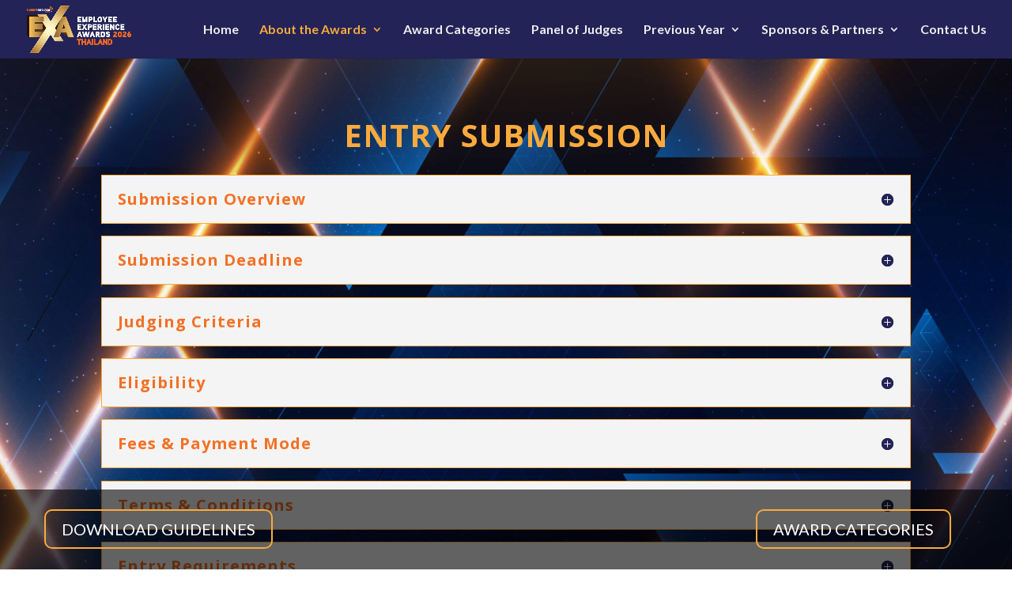

--- FILE ---
content_type: text/css
request_url: https://awards.humanresourcesonline.net/employee-experience-awards-th/wp-content/et-cache/1/34/373/et-divi-dynamic-tb-246814-373-late.css?ver=1760486657
body_size: -221
content:
@font-face{font-family:ETmodules;font-display:block;src:url(//awards.humanresourcesonline.net/employee-experience-awards-th/wp-content/themes/Divi/core/admin/fonts/modules/social/modules.eot);src:url(//awards.humanresourcesonline.net/employee-experience-awards-th/wp-content/themes/Divi/core/admin/fonts/modules/social/modules.eot?#iefix) format("embedded-opentype"),url(//awards.humanresourcesonline.net/employee-experience-awards-th/wp-content/themes/Divi/core/admin/fonts/modules/social/modules.woff) format("woff"),url(//awards.humanresourcesonline.net/employee-experience-awards-th/wp-content/themes/Divi/core/admin/fonts/modules/social/modules.ttf) format("truetype"),url(//awards.humanresourcesonline.net/employee-experience-awards-th/wp-content/themes/Divi/core/admin/fonts/modules/social/modules.svg#ETmodules) format("svg");font-weight:400;font-style:normal}

--- FILE ---
content_type: text/css
request_url: https://awards.humanresourcesonline.net/employee-experience-awards-th/wp-content/themes/Divi-Child-Exa/style.css?ver=4.27.1
body_size: -286
content:
/*
 Theme Name:  Divi Child Exa
 Theme URI:    https://divilife.com
 Description:  Child Theme for Divi
 Template:     Divi
 Version:      1.0.0
*/

--- FILE ---
content_type: text/css
request_url: https://awards.humanresourcesonline.net/employee-experience-awards-th/wp-content/themes/Divi-Child-Exa/template.min.css?ver=1757415076
body_size: 7090
content:
.overflow-hidden{overflow:hidden;display:inline-block;vertical-align:bottom}
.flex-nowrap{-ms-flex-wrap:nowrap !important;flex-wrap:nowrap !important}
:root{--color1:#f37125;--color2:#faaa3d;--color3:#f9aa3d;--color4:#232357;--color1-txt-box:white;--color2-txt-box:white;--color3-txt-box:black;--bg-color:#130d3c96;--timeline-active:#f9aa3d}
.color-white{color:#fff}
.color-yellow{color:#f9f7b4}
.color-black{color:#000}
.color-gold{color:#dbbe7a}
.color1{color:var(--color1) !important}
.color2{color:var(--color2) !important}
.color3{color:var(--color3) !important}
.color1-box,.color1-box.et_pb_section{background-color:var(--bg-color);color:var(--color1-txt-box)}
.color1-box h1,.color1-box h2,.color1-box h3,.color1-box p,.color1-box.et_pb_section h1,.color1-box.et_pb_section h2,.color1-box.et_pb_section h3,.color1-box.et_pb_section p{color:var(--color1-txt-box)}
.color1-box.first-image-divider,.color1-box.et_pb_section.first-image-divider{background:-webkit-gradient(linear,left top,left bottom,color-stop(40%,transparent),color-stop(40%,var(--bg-color))) no-repeat;background:linear-gradient(transparent 40%,var(--bg-color) 40%) no-repeat}
.color2-box,.color2-box.et_pb_section{background:var(--color2);color:var(--color2-txt-box)}
.color2-box.first-image-divider,.color2-box.et_pb_section.first-image-divider{background:-webkit-gradient(linear,left top,left bottom,color-stop(40%,transparent),color-stop(40%,var(--color2))) no-repeat;background:linear-gradient(transparent 40%,var(--color2) 40%) no-repeat}
.color3-box,.color3-box.et_pb_section{background:var(--color3);color:var(--color3-txt-box)}
.color4-box{background:var(--color4);color:var(--color1-txt-box)}
.row{-webkit-box-sizing:border-box;box-sizing:border-box;margin:0 auto;width:100%;display:-ms-flexbox;display:-webkit-box;display:flex;-webkit-box-flex:0;-ms-flex:0 1 auto;flex:0 1 auto;-webkit-box-orient:horizontal;-webkit-box-direction:normal;-ms-flex-direction:row;flex-direction:row;-ms-flex-wrap:wrap;flex-wrap:wrap}
.row.reverse{-webkit-box-orient:horizontal;-webkit-box-direction:reverse;-ms-flex-direction:row-reverse;flex-direction:row-reverse}
.row.natural-height{-webkit-box-align:start;-ms-flex-align:start;align-items:flex-start}
.row.flex-column{-webkit-box-orient:vertical;-webkit-box-direction:normal;-ms-flex-direction:column;flex-direction:column}
.col{-webkit-box-sizing:border-box;box-sizing:border-box;-webkit-box-flex:1;-ms-flex-positive:1;flex-grow:1;-ms-flex-preferred-size:0;flex-basis:0;max-width:100%;padding:14px}
.col.reverse{-webkit-box-orient:vertical;-webkit-box-direction:reverse;-ms-flex-direction:column-reverse;flex-direction:column-reverse}
.first{-webkit-box-ordinal-group:0;-ms-flex-order:-1;order:-1}
.last{-webkit-box-ordinal-group:2;-ms-flex-order:1;order:1}
.align-start{-ms-flex-item-align:start;align-self:flex-start}
.align-end{-ms-flex-item-align:end;align-self:flex-end}
.align-center{-ms-flex-item-align:center;align-self:center}
.align-baseline{-ms-flex-item-align:baseline;align-self:baseline}
.align-stretch{-ms-flex-item-align:stretch;align-self:stretch}
.justify-between{-webkit-box-pack:justify;-ms-flex-pack:justify;justify-content:space-between}
.align-items-center{-webkit-box-align:center;-ms-flex-align:center;align-items:center}
.align-content-center{-ms-flex-line-pack:center;align-content:center}
.d-flex{display:-webkit-box;display:-ms-flexbox;display:flex}
.flex-wrap{-ms-flex-wrap:wrap;flex-wrap:wrap}
.col-xs{-webkit-box-sizing:border-box;box-sizing:border-box;-webkit-box-flex:1;-ms-flex-positive:1;flex-grow:1;-ms-flex-preferred-size:0;flex-basis:0;max-width:100%;padding:14px}
.col-xs-1{-webkit-box-sizing:border-box;box-sizing:border-box;-ms-flex-preferred-size:8.3333333333%;flex-basis:8.3333333333%;max-width:8.3333333333%;padding:14px}
.col-xs-offset-1{margin-left:8.3333333333%}
.col-xs-2{-webkit-box-sizing:border-box;box-sizing:border-box;-ms-flex-preferred-size:16.6666666667%;flex-basis:16.6666666667%;max-width:16.6666666667%;padding:14px}
.col-xs-offset-2{margin-left:16.6666666667%}
.col-xs-3{-webkit-box-sizing:border-box;box-sizing:border-box;-ms-flex-preferred-size:25%;flex-basis:25%;max-width:25%;padding:14px}
.col-xs-offset-3{margin-left:25%}
.col-xs-4{-webkit-box-sizing:border-box;box-sizing:border-box;-ms-flex-preferred-size:33.3333333333%;flex-basis:33.3333333333%;max-width:33.3333333333%;padding:14px}
.col-xs-offset-4{margin-left:33.3333333333%}
.col-xs-5{-webkit-box-sizing:border-box;box-sizing:border-box;-ms-flex-preferred-size:41.6666666667%;flex-basis:41.6666666667%;max-width:41.6666666667%;padding:14px}
.col-xs-offset-5{margin-left:41.6666666667%}
.col-xs-6{-webkit-box-sizing:border-box;box-sizing:border-box;-ms-flex-preferred-size:50%;flex-basis:50%;max-width:50%;padding:14px}
.col-xs-offset-6{margin-left:50%}
.col-xs-7{-webkit-box-sizing:border-box;box-sizing:border-box;-ms-flex-preferred-size:58.3333333333%;flex-basis:58.3333333333%;max-width:58.3333333333%;padding:14px}
.col-xs-offset-7{margin-left:58.3333333333%}
.col-xs-8{-webkit-box-sizing:border-box;box-sizing:border-box;-ms-flex-preferred-size:66.6666666667%;flex-basis:66.6666666667%;max-width:66.6666666667%;padding:14px}
.col-xs-offset-8{margin-left:66.6666666667%}
.col-xs-9{-webkit-box-sizing:border-box;box-sizing:border-box;-ms-flex-preferred-size:75%;flex-basis:75%;max-width:75%;padding:14px}
.col-xs-offset-9{margin-left:75%}
.col-xs-10{-webkit-box-sizing:border-box;box-sizing:border-box;-ms-flex-preferred-size:83.3333333333%;flex-basis:83.3333333333%;max-width:83.3333333333%;padding:14px}
.col-xs-offset-10{margin-left:83.3333333333%}
.col-xs-11{-webkit-box-sizing:border-box;box-sizing:border-box;-ms-flex-preferred-size:91.6666666667%;flex-basis:91.6666666667%;max-width:91.6666666667%;padding:14px}
.col-xs-offset-11{margin-left:91.6666666667%}
.col-xs-12{-webkit-box-sizing:border-box;box-sizing:border-box;-ms-flex-preferred-size:100%;flex-basis:100%;max-width:100%;padding:14px}
.col-xs-offset-12{margin-left:100%}
.row.start-xs{-webkit-box-pack:start;-ms-flex-pack:start;justify-content:flex-start}
.row.center-xs{-webkit-box-pack:center;-ms-flex-pack:center;justify-content:center}
.row.end-xs{-webkit-box-pack:end;-ms-flex-pack:end;justify-content:flex-end}
.row.top-xs{-webkit-box-align:start;-ms-flex-align:start;align-items:flex-start}
.row.middle-xs{-webkit-box-align:center;-ms-flex-align:center;align-items:center}
.row.bottom-xs{-webkit-box-align:end;-ms-flex-align:end;align-items:flex-end}
.row.around-xs{-ms-flex-pack:distribute;justify-content:space-around}
.row.between-xs{-webkit-box-pack:justify;-ms-flex-pack:justify;justify-content:space-between}
.first-xs{-webkit-box-ordinal-group:0;-ms-flex-order:-1;order:-1}
.last-xs{-webkit-box-ordinal-group:2;-ms-flex-order:1;order:1}
.col-gutter-lr{padding:0 14px}
.col-no-gutter{padding:0}
.mt-0{margin-top:0 !important}
.mb-0{margin-bottom:0 !important}
.my-0{margin-top:0 !important;margin-bottom:0 !important}
.mx-0{margin-left:0 !important;margin-right:0 !important}
.p-0{padding:0 !important}
.pt-0{padding-top:0 !important}
.pb-0{padding-bottom:0 !important}
.py-0{padding-top:0 !important;padding-bottom:0 !important}
.px-0{padding-left:0 !important;padding-right:0 !important}
.mt-1{margin-top:.5rem !important}
.mb-1{margin-bottom:.5rem !important}
.my-1{margin-top:.5rem !important;margin-bottom:.5rem !important}
.mx-1{margin-left:.5rem !important;margin-right:.5rem !important}
.p-1{padding:.5rem !important}
.pt-1{padding-top:.5rem !important}
.pb-1{padding-bottom:.5rem !important}
.py-1{padding-top:.5rem !important;padding-bottom:.5rem !important}
.px-1{padding-left:.5rem !important;padding-right:.5rem !important}
.mt-2{margin-top:1rem !important}
.mb-2{margin-bottom:1rem !important}
.my-2{margin-top:1rem !important;margin-bottom:1rem !important}
.mx-2{margin-left:1rem !important;margin-right:1rem !important}
.p-2{padding:1rem !important}
.pt-2{padding-top:1rem !important}
.pb-2{padding-bottom:1rem !important}
.py-2{padding-top:1rem !important;padding-bottom:1rem !important}
.px-2{padding-left:1rem !important;padding-right:1rem !important}
.mt-3{margin-top:1.5rem !important}
.mb-3{margin-bottom:1.5rem !important}
.my-3{margin-top:1.5rem !important;margin-bottom:1.5rem !important}
.mx-3{margin-left:1.5rem !important;margin-right:1.5rem !important}
.p-3{padding:1.5rem !important}
.pt-3{padding-top:1.5rem !important}
.pb-3{padding-bottom:1.5rem !important}
.py-3{padding-top:1.5rem !important;padding-bottom:1.5rem !important}
.px-3{padding-left:1.5rem !important;padding-right:1.5rem !important}
.mt-4{margin-top:2rem !important}
.mb-4{margin-bottom:2rem !important}
.my-4{margin-top:2rem !important;margin-bottom:2rem !important}
.mx-4{margin-left:2rem !important;margin-right:2rem !important}
.p-4{padding:2rem !important}
.pt-4{padding-top:2rem !important}
.pb-4{padding-bottom:2rem !important}
.py-4{padding-top:2rem !important;padding-bottom:2rem !important}
.px-4{padding-left:2rem !important;padding-right:2rem !important}
.mt-5{margin-top:2.5rem !important}
.mb-5{margin-bottom:2.5rem !important}
.my-5{margin-top:2.5rem !important;margin-bottom:2.5rem !important}
.mx-5{margin-left:2.5rem !important;margin-right:2.5rem !important}
.p-5{padding:2.5rem !important}
.pt-5{padding-top:2.5rem !important}
.pb-5{padding-bottom:2.5rem !important}
.py-5{padding-top:2.5rem !important;padding-bottom:2.5rem !important}
.px-5{padding-left:2.5rem !important;padding-right:2.5rem !important}
.mt-6{margin-top:3rem !important}
.mb-6{margin-bottom:3rem !important}
.my-6{margin-top:3rem !important;margin-bottom:3rem !important}
.mx-6{margin-left:3rem !important;margin-right:3rem !important}
.p-6{padding:3rem !important}
.pt-6{padding-top:3rem !important}
.pb-6{padding-bottom:3rem !important}
.py-6{padding-top:3rem !important;padding-bottom:3rem !important}
.px-6{padding-left:3rem !important;padding-right:3rem !important}
.mt-7{margin-top:3.5rem !important}
.mb-7{margin-bottom:3.5rem !important}
.my-7{margin-top:3.5rem !important;margin-bottom:3.5rem !important}
.mx-7{margin-left:3.5rem !important;margin-right:3.5rem !important}
.p-7{padding:3.5rem !important}
.pt-7{padding-top:3.5rem !important}
.pb-7{padding-bottom:3.5rem !important}
.py-7{padding-top:3.5rem !important;padding-bottom:3.5rem !important}
.px-7{padding-left:3.5rem !important;padding-right:3.5rem !important}
.mt-8{margin-top:4rem !important}
.mb-8{margin-bottom:4rem !important}
.my-8{margin-top:4rem !important;margin-bottom:4rem !important}
.mx-8{margin-left:4rem !important;margin-right:4rem !important}
.p-8{padding:4rem !important}
.pt-8{padding-top:4rem !important}
.pb-8{padding-bottom:4rem !important}
.py-8{padding-top:4rem !important;padding-bottom:4rem !important}
.px-8{padding-left:4rem !important;padding-right:4rem !important}
.mt-9{margin-top:4.5rem !important}
.mb-9{margin-bottom:4.5rem !important}
.my-9{margin-top:4.5rem !important;margin-bottom:4.5rem !important}
.mx-9{margin-left:4.5rem !important;margin-right:4.5rem !important}
.p-9{padding:4.5rem !important}
.pt-9{padding-top:4.5rem !important}
.pb-9{padding-bottom:4.5rem !important}
.py-9{padding-top:4.5rem !important;padding-bottom:4.5rem !important}
.px-9{padding-left:4.5rem !important;padding-right:4.5rem !important}
.mt-10{margin-top:5rem !important}
.mb-10{margin-bottom:5rem !important}
.my-10{margin-top:5rem !important;margin-bottom:5rem !important}
.mx-10{margin-left:5rem !important;margin-right:5rem !important}
.p-10{padding:5rem !important}
.pt-10{padding-top:5rem !important}
.pb-10{padding-bottom:5rem !important}
.py-10{padding-top:5rem !important;padding-bottom:5rem !important}
.px-10{padding-left:5rem !important;padding-right:5rem !important}
.mt-11{margin-top:5.5rem !important}
.mb-11{margin-bottom:5.5rem !important}
.my-11{margin-top:5.5rem !important;margin-bottom:5.5rem !important}
.mx-11{margin-left:5.5rem !important;margin-right:5.5rem !important}
.p-11{padding:5.5rem !important}
.pt-11{padding-top:5.5rem !important}
.pb-11{padding-bottom:5.5rem !important}
.py-11{padding-top:5.5rem !important;padding-bottom:5.5rem !important}
.px-11{padding-left:5.5rem !important;padding-right:5.5rem !important}
.mt-12{margin-top:6rem !important}
.mb-12{margin-bottom:6rem !important}
.my-12{margin-top:6rem !important;margin-bottom:6rem !important}
.mx-12{margin-left:6rem !important;margin-right:6rem !important}
.p-12{padding:6rem !important}
.pt-12{padding-top:6rem !important}
.pb-12{padding-bottom:6rem !important}
.py-12{padding-top:6rem !important;padding-bottom:6rem !important}
.px-12{padding-left:6rem !important;padding-right:6rem !important}
.mt-13{margin-top:6.5rem !important}
.mb-13{margin-bottom:6.5rem !important}
.my-13{margin-top:6.5rem !important;margin-bottom:6.5rem !important}
.mx-13{margin-left:6.5rem !important;margin-right:6.5rem !important}
.p-13{padding:6.5rem !important}
.pt-13{padding-top:6.5rem !important}
.pb-13{padding-bottom:6.5rem !important}
.py-13{padding-top:6.5rem !important;padding-bottom:6.5rem !important}
.px-13{padding-left:6.5rem !important;padding-right:6.5rem !important}
.mt-14{margin-top:7rem !important}
.mb-14{margin-bottom:7rem !important}
.my-14{margin-top:7rem !important;margin-bottom:7rem !important}
.mx-14{margin-left:7rem !important;margin-right:7rem !important}
.p-14{padding:7rem !important}
.pt-14{padding-top:7rem !important}
.pb-14{padding-bottom:7rem !important}
.py-14{padding-top:7rem !important;padding-bottom:7rem !important}
.px-14{padding-left:7rem !important;padding-right:7rem !important}
.mt-15{margin-top:7.5rem !important}
.mb-15{margin-bottom:7.5rem !important}
.my-15{margin-top:7.5rem !important;margin-bottom:7.5rem !important}
.mx-15{margin-left:7.5rem !important;margin-right:7.5rem !important}
.p-15{padding:7.5rem !important}
.pt-15{padding-top:7.5rem !important}
.pb-15{padding-bottom:7.5rem !important}
.py-15{padding-top:7.5rem !important;padding-bottom:7.5rem !important}
.px-15{padding-left:7.5rem !important;padding-right:7.5rem !important}
.mt-16{margin-top:8rem !important}
.mb-16{margin-bottom:8rem !important}
.my-16{margin-top:8rem !important;margin-bottom:8rem !important}
.mx-16{margin-left:8rem !important;margin-right:8rem !important}
.p-16{padding:8rem !important}
.pt-16{padding-top:8rem !important}
.pb-16{padding-bottom:8rem !important}
.py-16{padding-top:8rem !important;padding-bottom:8rem !important}
.px-16{padding-left:8rem !important;padding-right:8rem !important}
.mt-17{margin-top:8.5rem !important}
.mb-17{margin-bottom:8.5rem !important}
.my-17{margin-top:8.5rem !important;margin-bottom:8.5rem !important}
.mx-17{margin-left:8.5rem !important;margin-right:8.5rem !important}
.p-17{padding:8.5rem !important}
.pt-17{padding-top:8.5rem !important}
.pb-17{padding-bottom:8.5rem !important}
.py-17{padding-top:8.5rem !important;padding-bottom:8.5rem !important}
.px-17{padding-left:8.5rem !important;padding-right:8.5rem !important}
.mt-18{margin-top:9rem !important}
.mb-18{margin-bottom:9rem !important}
.my-18{margin-top:9rem !important;margin-bottom:9rem !important}
.mx-18{margin-left:9rem !important;margin-right:9rem !important}
.p-18{padding:9rem !important}
.pt-18{padding-top:9rem !important}
.pb-18{padding-bottom:9rem !important}
.py-18{padding-top:9rem !important;padding-bottom:9rem !important}
.px-18{padding-left:9rem !important;padding-right:9rem !important}
.mt-19{margin-top:9.5rem !important}
.mb-19{margin-bottom:9.5rem !important}
.my-19{margin-top:9.5rem !important;margin-bottom:9.5rem !important}
.mx-19{margin-left:9.5rem !important;margin-right:9.5rem !important}
.p-19{padding:9.5rem !important}
.pt-19{padding-top:9.5rem !important}
.pb-19{padding-bottom:9.5rem !important}
.py-19{padding-top:9.5rem !important;padding-bottom:9.5rem !important}
.px-19{padding-left:9.5rem !important;padding-right:9.5rem !important}
.mt-20{margin-top:10rem !important}
.mb-20{margin-bottom:10rem !important}
.my-20{margin-top:10rem !important;margin-bottom:10rem !important}
.mx-20{margin-left:10rem !important;margin-right:10rem !important}
.p-20{padding:10rem !important}
.pt-20{padding-top:10rem !important}
.pb-20{padding-bottom:10rem !important}
.py-20{padding-top:10rem !important;padding-bottom:10rem !important}
.px-20{padding-left:10rem !important;padding-right:10rem !important}
.d-lg-block{display:block}
.d-lg-none{display:none}
.d-md-block{display:block}
.d-md-none{display:none;padding:0}
.d-sm-block{display:block}
.d-sm-none{display:none;padding:0}
.justify-center{-webkit-box-pack:center;-ms-flex-pack:center;justify-content:center}
.show{display:block !important}
.row.show{display:-ms-flexbox !important;display:-webkit-box !important;display:flex !important}
.hide{display:none !important}
.show-xs{display:block !important}
.row.show-xs{display:-ms-flexbox !important;display:-webkit-box !important;display:flex !important}
.hide-xs{display:none !important}
.constant_grid.et_pb_equal_columns{display:-webkit-box;display:-ms-flexbox;display:flex}
body #page-container .et_pb_bg_layout_light.et_pb_button,body #page-container .et_pb_contact_submit.et_pb_button{background:transparent;color:white;border:2px solid var(--color3);text-transform:uppercase;border-radius:10px}
body #main-content{background-color:transparent}
.et_pb_section{background-color:transparent}
.align-items-cente,.align-items-center{-webkit-box-align:center;-ms-flex-align:center;align-items:center}
.align-items-end{-webkit-box-align:end;-ms-flex-align:end;align-items:end}
.justify-content-center{-webkit-box-pack:center;-ms-flex-pack:center;justify-content:center}
.d-flex{display:-webkit-box;display:-ms-flexbox;display:flex}
#main-top-right{display:-webkit-box;display:-ms-flexbox;display:flex;-webkit-box-orient:vertical;-webkit-box-direction:normal;-ms-flex-direction:column;flex-direction:column;-webkit-box-pack:center;-ms-flex-pack:center;justify-content:center}
#main-top-right h3{text-align:center;font-size:30px}
#main-top-right p{text-align:center;font-size:22px}
#main-top-right p span{color:var(--color2)}
.cards-row .et_pb_column{margin-bottom:30px}
.cards-row .et_pb_column .et_pb_module{display:-webkit-box;display:-ms-flexbox;display:flex;-webkit-box-orient:vertical;-webkit-box-direction:normal;-ms-flex-direction:column;flex-direction:column;position:relative;width:100%;height:100%;border:0;z-index:1;border-radius:2px;-webkit-transition-timing-function:cubic-bezier(0.25,0.25,0.75,0.75);transition-timing-function:cubic-bezier(0.25,0.25,0.75,0.75);-webkit-transition-duration:.4s;transition-duration:.4s;-webkit-transition-property:opacity,-webkit-transform;transition-property:opacity,-webkit-transform;transition-property:opacity,transform;transition-property:opacity,transform,-webkit-transform;cursor:pointer}
.cards-row .et_pb_column .et_pb_module .et_pb_text_inner{padding:15px;width:100%;text-align:center;background:linear-gradient(45deg,var(--color3) 15%,var(--color4) 65%);color:white;display:-webkit-box;display:-ms-flexbox;display:flex;font-weight:bold;height:300px;font-size:24px;-webkit-box-orient:vertical;-webkit-box-direction:normal;-ms-flex-direction:column;flex-direction:column;-webkit-box-pack:center;-ms-flex-pack:center;justify-content:center;-webkit-box-align:center;-ms-flex-align:center;align-items:center}
.cards-row .et_pb_column .et_pb_module .et_pb_text_inner span{background:var(--color2);color:var(--color1);padding:5px;text-align:center;display:block;width:100%;position:absolute;bottom:0;font-size:14px}
.blured{opacity:.4;-webkit-filter:blur(4px);filter:blur(4px)}
.image-zoom{margin:0;padding:0;width:100%;overflow:hidden}
.image-zoom .et_pb_image_wrap{width:100%;border-bottom:5px solid var(--color3)}
.image-zoom img{width:100%;-webkit-transition:all 2s ease-in-out;transition:all 2s ease-in-out}
.image-zoom img:hover{-webkit-transform:scale(1.5,1.5);transform:scale(1.5,1.5);cursor:pointer}
.shadow{-webkit-box-shadow:0 .5rem 1rem rgba(0,0,0,0.15) !important;box-shadow:0 .5rem 1rem rgba(0,0,0,0.15) !important}
.notice-box .counter{color:var(--color2);font-size:200px;line-height:200px;display:block}
.cat_row_description{border-bottom:1px dotted var(--color2);padding-bottom:10px;margin-bottom:30px;color:white}
.cat_row_description .et_pb_column_1_4{padding-top:15px}
.cat_row_description .h1-box{width:180px;text-align:center;margin:0 auto;display:block}
.cat_row_description span{font-weight:600}
.cat_row_description .h1-box{font-size:20px;margin-bottom:20px}
.cat_row_description ul{margin-top:10px;padding-bottom:0}
.cat_row_description.cat_row_border .et_pb_column:nth-child(1){-webkit-box-align:center;-ms-flex-align:center;align-items:center}
.cat_row_description .et_pb_number_counter.color3 .percent-value,.cat_row_description .et_pb_number_counter.color3 .percent-sign{color:var(--color3) !important}
.cat_row_description .et_pb_number_counter.color2 .percent-value,.cat_row_description .et_pb_number_counter.color2 .percent-sign{color:var(--color2) !important}
.cat_row_description .et_pb_number_counter.color1 .percent-value,.cat_row_description .et_pb_number_counter.color1 .percent-sign{color:var(--color1) !important}
.cat_row_description .percent .percent-value{font-size:6rem !important}
.cat_row_description .percent .percent-sign{font-size:5rem !important}
.cat_row_description .et_pb_column:nth-child(1) span{font-size:70%}
body .mfp-bottom-bar .mfp-title{display:none}
body footer #footer1 .et_pb_text_inner a{color:white;line-height:1.1em;display:block}
body footer #footer1 .et_pb_text_inner p{padding-bottom:15px}
body footer h4{color:var(--color1);font-size:25px !important}
body{font-weight:400;font-stretch:normal;letter-spacing:normal}
body p{font-weight:400;font-stretch:normal;font-size:inherit;letter-spacing:normal}
body ul,body ul li{color:inherit}
body .h1,body .h2,body h1,body h2,body h3,body h4{color:var(--color3)}
body .color1-box .h1,body .color1-box .h2{background:-webkit-linear-gradient(#864a20,#f49d46 20%,#864a20 99%);-webkit-background-clip:text;-webkit-text-fill-color:transparent}
body .h1{font-size:40px;font-weight:700;line-height:100%;text-transform:uppercase;margin-bottom:20px}
body .h2{font-size:35px;font-weight:700}
body .h3{font-size:25px;font-weight:700;margin-bottom:10px;display:block;color:inherit}
body .et_pb_text_inner ul li{font-weight:400;font-stretch:normal;font-size:18px;margin-bottom:10px}
body .color2-box .h1,body .color2-box .h2,body .color2-box h3,body .color2-box p{color:var(--color2-txt-box)}
.slogan{color:var(--color2);font-size:30px;margin-top:10px;margin-bottom:10px;font-weight:bolder;text-transform:uppercase}
.h1-box{z-index:100;font-size:2rem;font-weight:600;line-height:100%;text-transform:uppercase;position:relative;display:inline-block;padding:10px;background:inherit}
.h1-box.h1-color-1{background:var(--color1);color:white}
.h1-box.h1-color-2{background:var(--color2);color:white}
.h1-box.h1-color-3{background:var(--color3);color:white}
.timeline-horizontal{color:white}
.timeline-horizontal .flex-parent{display:-webkit-box;display:-ms-flexbox;display:flex;-webkit-box-orient:vertical;-webkit-box-direction:normal;-ms-flex-direction:column;flex-direction:column;-webkit-box-pack:center;-ms-flex-pack:center;justify-content:center;-webkit-box-align:center;-ms-flex-align:center;align-items:center;height:100%;width:100%}
.timeline-horizontal .input-flex-container{display:-webkit-box;display:-ms-flexbox;display:flex;-ms-flex-pack:distribute;justify-content:space-around;-webkit-box-align:center;-ms-flex-align:center;align-items:center;width:100vw;height:100px;max-width:1000px;position:relative;z-index:0}
.timeline-horizontal .input{width:25px;height:25px;background-color:var(--timeline-active);position:relative;border-radius:50%}
.timeline-horizontal .input:hover{cursor:pointer}
.timeline-horizontal .input::before,.timeline-horizontal .input::after{content:'';display:block;position:absolute;z-index:-1;top:50%;-webkit-transform:translateY(-50%);transform:translateY(-50%);background-color:var(--timeline-active);width:25vw;height:5px;max-width:250px}
.timeline-horizontal .input:before{left:calc(-25vw + 12.5px)}
.timeline-horizontal .input:after{right:calc(-25vw + 12.5px)}
.timeline-horizontal .input.active{background-color:var(--timeline-active)}
.timeline-horizontal .input.active::before{background-color:var(--timeline-active)}
.timeline-horizontal .input.active::after{background-color:white}
.timeline-horizontal .input.active span{font-weight:700}
.timeline-horizontal .input.active ~ .input,.timeline-horizontal .input.active ~ .input:before,.timeline-horizontal .input.active ~ .input:after{background-color:white}
.timeline-horizontal .input span{width:1px;height:1px;position:absolute;top:50%;left:50%;-webkit-transform:translate(-50%,-50%);transform:translate(-50%,-50%);visibility:hidden}
.timeline-horizontal .input span:before,.timeline-horizontal .input span:after{visibility:visible;position:absolute;left:50%}
.timeline-horizontal .input span:after{content:attr(data-year);top:25px;-webkit-transform:translateX(-50%);transform:translateX(-50%);font-size:18px;white-space:nowrap}
.timeline-horizontal .input span:before{content:attr(data-info);top:-95px;width:70px;-webkit-transform:translateX(-5px) rotateZ(-45deg);transform:translateX(-5px) rotateZ(-45deg);font-size:18px;text-indent:-10px}
body .et_pb_toggle{border:1px solid var(--color3);padding-top:0;padding-bottom:0}
body .et_pb_toggle.new{background:var(--color1)}
body .et_pb_toggle.new .et_pb_toggle_title{color:white}
body .et_pb_toggle.new .et_pb_toggle_title:before{color:white}
body .et_pb_toggle.new .et_pb_toggle_content{color:white}
body .et_pb_toggle.new .et_pb_toggle_content p{color:white}
body .et_pb_toggle.new .et_pb_toggle_content a{color:inherit}
body .et_pb_toggle .et_pb_toggle_title{padding-top:20px !important;padding-bottom:20px !important;color:var(--color1);font-size:20px;font-weight:700}
body .et_pb_toggle .et_pb_toggle_title:before{color:var(--color4)}
body .et_pb_toggle_content{padding-bottom:20px !important;padding-top:0;color:black}
body .et_pb_toggle_content .h1-box{font-size:20px;padding:5px 10px 12px 5px}
body .et_pb_toggle_content .h1-box:before{left:-8px;right:-8px}
body .et_pb_toggle_content p{color:inherit}
body .et_pb_toggle_content ul,body .et_pb_toggle_content ol{list-style-position:outside;margin-left:20px;padding-left:0;color:inherit}
body .et_pb_toggle_content ul li,body .et_pb_toggle_content ol li{margin-bottom:5px;color:inherit}
body .et_pb_toggle_content ul:last-of-type,body .et_pb_toggle_content ol:last-of-type{margin-bottom:0;padding-bottom:0}
sup{font-size:12px}
.price_row_box .et_pb_column{-webkit-transition-timing-function:cubic-bezier(0.25,0.25,0.75,0.75);transition-timing-function:cubic-bezier(0.25,0.25,0.75,0.75);-webkit-transition-duration:.4s;transition-duration:.4s;-webkit-transition-property:opacity,-webkit-transform;transition-property:opacity,-webkit-transform;transition-property:opacity,transform;transition-property:opacity,transform,-webkit-transform;background:linear-gradient(45deg,var(--color3) 15%,var(--color4) 65%);padding:12px;border-radius:25px}
.price_row_box .et_pb_column:hover{-webkit-transform:translateY(-10.5px);transform:translateY(-10.5px)}
.price_row_box .et_pb_column .currency span{font-size:80%;font-style:italic}
.price_row_box .et_pb_column:hover{background:linear-gradient(45deg,var(--color4) 15%,var(--color1) 65%)}
.price_row_box .et_pb_column sup{color:red}
.price_row_box .et_pb_column .et_pb_module{background:#f5f5f5;margin:0;padding:20px}
.price_row_box .et_pb_column .et_pb_module:first-child{border-top-left-radius:10px;border-top-right-radius:10px;height:calc(100% - 93px)}
.price_row_box .et_pb_column .et_pb_module:last-child{border-bottom-right-radius:10px;border-bottom-left-radius:10px}
.price_row_box .et_pb_column ul li{font-size:16px}
.price_row_box .et_pb_column h3{text-align:center;font-weight:bold;font-size:32px;text-transform:uppercase;color:var(--color3)}
.price_row_box .et_pb_column h5{text-align:center;font-weight:bold;font-size:36px;margin-top:5px;margin-bottom:20px}
.price_row_box .ticket-description{margin-bottom:0 !important;padding:10px 20px 50px;color:#000}
.members-full-description .et_pb_text_inner{color:white}
.members-full-description h3{font-size:36px;font-weight:bold;color:var(--color1);margin-bottom:16px !important}
.members-full-description h4{font-size:24px;font-weight:normal;font-style:italic}
.members-full-description h5{font-size:24px;color:white}
.members-full-description .et_pb_image{max-width:70%;margin-left:auto !important;margin-right:auto !important}
.members-full-description .et_pb_image .et_pb_image_wrap{overflow:hidden;border:3px solid var(--color1);display:inline-block;position:relative;max-width:100%;background:white}
.circle-member-image .et_pb_team_member .et_pb_team_member_image{border-radius:50%}
.circle-member-image .et_pb_team_member .et_pb_team_member_image img{border-radius:50%}
.et_pb_team_member{text-align:center;font-size:17px;font-weight:700;line-height:1.2em;text-transform:uppercase;color:white;margin:0 auto;-webkit-transition:color 300ms ease 0ms,-webkit-transform 300ms ease 0ms,-webkit-filter 300ms ease 0ms;transition:color 300ms ease 0ms,-webkit-transform 300ms ease 0ms,-webkit-filter 300ms ease 0ms;transition:transform 300ms ease 0ms,filter 300ms ease 0ms,color 300ms ease 0ms;transition:transform 300ms ease 0ms,filter 300ms ease 0ms,color 300ms ease 0ms,-webkit-transform 300ms ease 0ms,-webkit-filter 300ms ease 0ms}
.et_pb_team_member strong{display:inline-block}
.et_pb_team_member p{color:inherit;font-size:inherit;line-height:inherit}
.et_pb_team_member:hover{-webkit-transform:scaleX(1.1) scaleY(1.1);transform:scaleX(1.1) scaleY(1.1)}
.et_pb_team_member:hover .et_pb_team_member_image{-webkit-filter:saturate(100%);filter:saturate(100%)}
.et_pb_team_member .et_pb_team_member_image{max-width:230px;margin:0 auto 20px;-webkit-filter:saturate(0);filter:saturate(0);-webkit-backface-visibility:hidden;backface-visibility:hidden}
.et_pb_team_member .et_pb_team_member_image img{width:100%}
.et_pb_team_member .et_pb_module_header{border-bottom:1px solid var(--color2);margin-bottom:7px;display:inline-block;font-weight:700;color:var(--color3)}
.et_pb_team_member .et_pb_member_position{text-transform:unset;font-weight:500}
.icon_animate_code,.icon_animate_code .et_pb_code_inner{position:static}
.ico_rotate_1,.ico_rotate_2,.ico_rotate_3{-webkit-animation:rotate 20s linear infinite;animation:rotate 20s linear infinite;display:block;position:absolute;background-position:center;background-repeat:no-repeat;opacity:.6}
.ico_rotate_1{background-image:url("assets/img/icon-1.png");top:10%;width:250px;height:250px;left:20px;-webkit-animation:float_up_down 10s linear infinite;animation:float_up_down 10s linear infinite}
.ico_rotate_2{background-image:url("assets/img/icon-2.png");left:45%;bottom:3px;width:320px;height:320px}
.ico_rotate_3{background-image:url("assets/img/icon-3.png");background-size:contain;right:20px;top:30px;width:400px;height:400px}
.opa_wrapper .opa{display:none}
.opa_wrapper .opa.current{display:inline-block}
.et_pb_blurb.et_pb_module{border:1px solid var(--color2);border-radius:10px;padding:20px 10px 10px;height:100%}
.et_pb_blurb_content .et_pb_module_header{color:white;text-align:center;font-size:18px;line-height:1.3em}
.et_pb_blurb_content .et_pb_blurb_description{line-height:1.2em;font-size:16px}
.et_pb_blurb_content .et_pb_blurb_description p{line-height:inherit;font-size:inherit}
.et_pb_blurb_content .et_pb_blurb_container{position:relative}
.et_pb_blurb_content .et_pb_blurb_container:before{content:"";width:50%;position:absolute;top:-15px;left:50%;-webkit-transform:translate(-50%,0);transform:translate(-50%,0);display:block;border-bottom:2px solid var(--color2)}
.blurbs-grid.et_pb_row .et_pb_column{position:relative;overflow:hidden;cursor:pointer}
.blurbs-grid.et_pb_row .et_pb_column:before{position:absolute;border-radius:10px;content:"";left:0;bottom:0;width:100%;height:50%;-webkit-transition:all 600ms ease;transition:all 600ms ease;background:var(--color2);opacity:0}
.blurbs-grid.et_pb_row .et_pb_column .et_pb_image_wrap{-webkit-transition:-webkit-transform .7s ease-in-out;transition:-webkit-transform .7s ease-in-out;transition:transform .7s ease-in-out;transition:transform .7s ease-in-out,-webkit-transform .7s ease-in-out}
.blurbs-grid.et_pb_row .et_pb_column:hover{color:white}
.blurbs-grid.et_pb_row .et_pb_column:hover .et_pb_image_wrap{-webkit-transform:rotate(360deg);transform:rotate(360deg)}
.blurbs-grid.et_pb_row .et_pb_column:hover:before{opacity:1;height:100%}
.blurbs-grid.et_pb_row .et_pb_column:hover .et_pb_blurb_content .et_pb_module_header{color:inherit !important}
.blurbs-grid.et_pb_row .et_pb_column:hover .et_pb_blurb_container:before{width:60%;border-bottom:2px solid black}
.blurbs-grid.blurbs-grid-ver-2.et_pb_row .et_pb_column:before{opacity:1;height:100%}
.blurbs-grid.blurbs-grid-ver-2.et_pb_row .et_pb_column .et_pb_blurb_content .et_pb_module_header{color:black !important}
.blurbs-grid.blurbs-grid-ver-2.et_pb_row .et_pb_column .et_pb_blurb_container:before{width:60%;border-bottom:2px solid black}
#why-enter-section .blurbs-grid .et_pb_blurb_content .et_pb_image_wrap{max-width:80px}
.blurbs-grid-6 .et_pb_blurb_content .et_pb_image_wrap{max-width:180px}
.blurbs-grid-4 .et_pb_blurb_content .et_pb_image_wrap{max-width:140px}
body .et_pb_contact p input[type="checkbox"]:checked+label i::before{color:var(--color1)}
body .et_pb_contact_select{color:#000;border-radius:3px 3px 3px 3px}
body .et_pb_contact p input{color:#000;border-radius:3px 3px 3px 3px}
body .et_pb_contact p textarea{color:#000;border-radius:3px 3px 3px 3px}
.gform_wrapper{color:black;background:white;padding:20px;border:1px solid var(--color1)}
.gform_wrapper label{color:black}
.gform_wrapper p{color:black}
.gform_wrapper h3.gform_title{text-align:center}
.gform_wrapper .gf_step span{font-size:20px}
.gform_wrapper .gpnf-nested-entries tr th{font-weight:500;background:var(--color1);color:var(--color-in-main-box);font-size:18px}
.gform_wrapper .gpnf-add-entry{background:var(--color1);color:var(--color-in-main-box);border:0;padding:10px;font-weight:600;min-width:150px;text-transform:uppercase}
.gform_wrapper .gpnf-add-entry:before{content:"+"}
.gform_wrapper .gform_page_footer .button{border:0;padding:10px;cursor:pointer;color:white}
.gform_wrapper .gform_page_footer .button.gform_next_button{min-width:150px;text-transform:uppercase;display:block;width:100%;margin-top:10px;background-color:var(--color2)}
.gform_wrapper .gform_page_footer .button.gform_next_button:hover{background-color:var(--color1);color:white}
.gform_wrapper .gform_page_footer .button.gform_previous_button{min-width:150px;text-transform:uppercase;background:var(--color4)}
.gform_wrapper .gform_page_footer input[type="submit"].button{background-color:green;color:black;color:white}
.gpnf-modal .tingle-modal-box .gpnf-modal-header{background:var(--color1) !important;color:var(--color-in-main-box) !important}
.gpnf-modal .tingle-modal-box button{border-radius:0}
.circle-hovicon{display:inline-block;font-size:24px;width:90%;margin:0 auto;border-radius:50%;background:var(--color1);position:relative;padding-top:90%;color:white;text-align:center;font-size:24px}
.circle-hovicon .et_pb_text_inner{position:absolute;top:50%;left:50%;width:100%;-webkit-transform:translate(-50%,-50%);transform:translate(-50%,-50%);text-align:center}
.circle-hovicon .et_pb_text_inner p{color:inherit;font-size:16px}
.circle-hovicon .et_pb_text_inner span,.circle-hovicon .et_pb_text_inner strong{display:block;font-size:110%;margin-top:20px;position:relative;text-transform:uppercase;font-weight:900}
.circle-hovicon .et_pb_text_inner span:before,.circle-hovicon .et_pb_text_inner strong:before{content:"";width:100%;max-width:50px;height:1px;border-top:3px solid var(--color4);position:absolute;z-index:10;left:50%;top:-10px;-webkit-transform:translateX(-50%);transform:translateX(-50%)}
.circle-hovicon.effect-1:after{pointer-events:none;position:absolute;width:100%;height:100%;border-radius:50%;content:"";-webkit-box-sizing:content-box;box-sizing:content-box;top:-7px;left:-7px;padding:7px;-webkit-box-shadow:0 0 0 6px var(--color4);box-shadow:0 0 0 6px var(--color4);-webkit-transition:opacity .2s,-webkit-transform .2s;transition:opacity .2s,-webkit-transform .2s;transition:transform .2s,opacity .2s;transition:transform .2s,opacity .2s,-webkit-transform .2s;opacity:0;-webkit-transform:scale(1.2);transform:scale(1.2)}
.circle-hovicon:hover.effect-1{background:var(--color4);color:white}
.circle-hovicon:hover.effect-1:after{-webkit-transform:scale(1);transform:scale(1);opacity:1}
.circle-hovicon:hover span:before{border-top:3px solid var(--color1)}
.full-width-section{padding:0 !important;margin:0 !important;max-width:100% !important;width:100% !important}
.full-width-section .et_pb_row{padding:0 !important;margin:0 !important;max-width:100% !important;width:100% !important}
.carousel-testimonials .et_pb_module_inner .swiper-buttton-container .swiper-button-next:before,.carousel-testimonials .et_pb_module_inner .swiper-buttton-container .swiper-button-prev:before{color:var(--color4) !important}
.carousel-testimonials .et_pb_module_inner .swiper-pagination.swiper-pagination-bullets.swiper-pagination-clickable .swiper-pagination-bullet.swiper-pagination-bullet-active{background-color:var(--color4) !important}
.carousel-testimonials .et_pb_module_inner .dica-item .dica-item-content .item-title{background:var(--color4);color:white}
.carousel-testimonials .et_pb_module_inner .dica-item .dica-item-content .item-title:after{background:var(--color4);border:1px solid var(--color4)}
.carousel-testimonials .et_pb_module_inner .dica-item .dica-item-content .item-title:before{color:var(--color1)}
.carousel-testimonials .et_pb_module_inner .dica-item .dica-item-content .item-subtitle{color:var(--color2);border-bottom:2px solid var(--color1)}
.carousel-testimonials .et_pb_module_inner .dica-item .dica-item-content .content span{color:var(--color1)}
.carousel-testimonials .et_pb_module_inner .swiper-buttton-container{padding-bottom:20px}
.carousel-testimonials .et_pb_module_inner .swiper-buttton-container .swiper-button-next,.carousel-testimonials .et_pb_module_inner .swiper-buttton-container .swiper-button-prev{background-color:transparent !important}
.carousel-testimonials .et_pb_module_inner .swiper-buttton-container .swiper-button-next:before,.carousel-testimonials .et_pb_module_inner .swiper-buttton-container .swiper-button-prev:before{background-color:transparent !important}
.carousel-testimonials .et_pb_module_inner .dica-item .dica-item-content{display:-webkit-box;display:-ms-flexbox;display:flex;-webkit-box-orient:vertical;-webkit-box-direction:normal;-ms-flex-direction:column;flex-direction:column}
.carousel-testimonials .et_pb_module_inner .dica-item .dica-item-content .item-title{-webkit-box-ordinal-group:2;-ms-flex-order:1;order:1;padding:15px;border-radius:3px;margin-bottom:15px;max-width:800px;width:100%;-ms-flex-item-align:center;align-self:center;position:relative;padding-left:40px;padding-top:50px;padding-bottom:30px;text-transform:uppercase;font-size:30px;font-weight:800}
.carousel-testimonials .et_pb_module_inner .dica-item .dica-item-content .item-title:after{content:"";width:15px;height:15px;display:block;border-top-width:1px;border-right-width:1px;border-bottom-width:1px;border-left-width:1px;border-width:0 0 1px 1px;position:absolute;bottom:-13px;left:50%;-webkit-transform:rotateZ(-46deg) translateY(-50%);transform:rotateZ(-46deg) translateY(-50%)}
.carousel-testimonials .et_pb_module_inner .dica-item .dica-item-content .item-title:before{content:"\201C";font-family:Arial,sans-serif;font-weight:bold;font-size:68px;line-height:54px;position:absolute;left:15px;top:14px}
.carousel-testimonials .et_pb_module_inner .dica-item .dica-item-content .item-subtitle{-webkit-box-ordinal-group:3;-ms-flex-order:2;order:2;text-align:center;-ms-flex-item-align:center;align-self:center;font-size:26px;margin-top:10px;display:inline-block}
.carousel-testimonials .et_pb_module_inner .dica-item .dica-item-content .content{-webkit-box-ordinal-group:4;-ms-flex-order:3;order:3;margin-top:10px;-ms-flex-item-align:center;align-self:center;text-align:center;font-size:26px;padding-bottom:20px}
.carousel-testimonials .et_pb_module_inner .dica-item .dica-item-content .content span{font-size:80%}
.carousell-template .dica-item-content .et_pb_button{color:var(--color1) !important}
.carousell-template .dica-item-content .et_pb_button:hover{border:2px solid var(--color3)}
.carousell-template .et_pb_module.dica_divi_carouselitem{border-radius:10px;background-color:white}
.carousell-template .dica-container .swiper-buttton-container .swiper-button-next,.carousell-template .dica-container .swiper-buttton-container .swiper-button-prev{background-color:transparent !important}
.carousell-template .dica-container .swiper-buttton-container .swiper-button-next:before,.carousell-template .dica-container .swiper-buttton-container .swiper-button-prev:before{background:transparent !important;color:var(--color2) !important}
.carousell-template .dica-image-container{border-radius:10px}
.carousell-template .dica_divi_carouselitem{height:100%}
.carousell-template .dica_divi_carouselitem .dica-item{-webkit-box-align:center;-ms-flex-align:center;align-items:center;-webkit-box-pack:top;-ms-flex-pack:top;justify-content:top}
.carousell-template .dica_divi_carouselitem .dica-item.empty-content{-webkit-box-pack:center;-ms-flex-pack:center;justify-content:center}
@media only screen and (min-width:576px){.col-sm{-webkit-box-sizing:border-box;box-sizing:border-box;-webkit-box-flex:1;-ms-flex-positive:1;flex-grow:1;-ms-flex-preferred-size:0;flex-basis:0;max-width:100%;padding:14px}
.col-sm-1{-webkit-box-sizing:border-box;box-sizing:border-box;-ms-flex-preferred-size:8.3333333333%;flex-basis:8.3333333333%;max-width:8.3333333333%;padding:14px}
.col-sm-offset-1{margin-left:8.3333333333%}
.col-sm-2{-webkit-box-sizing:border-box;box-sizing:border-box;-ms-flex-preferred-size:16.6666666667%;flex-basis:16.6666666667%;max-width:16.6666666667%;padding:14px}
.col-sm-offset-2{margin-left:16.6666666667%}
.col-sm-3{-webkit-box-sizing:border-box;box-sizing:border-box;-ms-flex-preferred-size:25%;flex-basis:25%;max-width:25%;padding:14px}
.col-sm-offset-3{margin-left:25%}
.col-sm-4{-webkit-box-sizing:border-box;box-sizing:border-box;-ms-flex-preferred-size:33.3333333333%;flex-basis:33.3333333333%;max-width:33.3333333333%;padding:14px}
.col-sm-offset-4{margin-left:33.3333333333%}
.col-sm-5{-webkit-box-sizing:border-box;box-sizing:border-box;-ms-flex-preferred-size:41.6666666667%;flex-basis:41.6666666667%;max-width:41.6666666667%;padding:14px}
.col-sm-offset-5{margin-left:41.6666666667%}
.col-sm-6{-webkit-box-sizing:border-box;box-sizing:border-box;-ms-flex-preferred-size:50%;flex-basis:50%;max-width:50%;padding:14px}
.col-sm-offset-6{margin-left:50%}
.col-sm-7{-webkit-box-sizing:border-box;box-sizing:border-box;-ms-flex-preferred-size:58.3333333333%;flex-basis:58.3333333333%;max-width:58.3333333333%;padding:14px}
.col-sm-offset-7{margin-left:58.3333333333%}
.col-sm-8{-webkit-box-sizing:border-box;box-sizing:border-box;-ms-flex-preferred-size:66.6666666667%;flex-basis:66.6666666667%;max-width:66.6666666667%;padding:14px}
.col-sm-offset-8{margin-left:66.6666666667%}
.col-sm-9{-webkit-box-sizing:border-box;box-sizing:border-box;-ms-flex-preferred-size:75%;flex-basis:75%;max-width:75%;padding:14px}
.col-sm-offset-9{margin-left:75%}
.col-sm-10{-webkit-box-sizing:border-box;box-sizing:border-box;-ms-flex-preferred-size:83.3333333333%;flex-basis:83.3333333333%;max-width:83.3333333333%;padding:14px}
.col-sm-offset-10{margin-left:83.3333333333%}
.col-sm-11{-webkit-box-sizing:border-box;box-sizing:border-box;-ms-flex-preferred-size:91.6666666667%;flex-basis:91.6666666667%;max-width:91.6666666667%;padding:14px}
.col-sm-offset-11{margin-left:91.6666666667%}
.col-sm-12{-webkit-box-sizing:border-box;box-sizing:border-box;-ms-flex-preferred-size:100%;flex-basis:100%;max-width:100%;padding:14px}
.col-sm-offset-12{margin-left:100%}
.row.start-sm{-webkit-box-pack:start;-ms-flex-pack:start;justify-content:flex-start}
.row.center-sm{-webkit-box-pack:center;-ms-flex-pack:center;justify-content:center}
.row.end-sm{-webkit-box-pack:end;-ms-flex-pack:end;justify-content:flex-end}
.row.top-sm{-webkit-box-align:start;-ms-flex-align:start;align-items:flex-start}
.row.middle-sm{-webkit-box-align:center;-ms-flex-align:center;align-items:center}
.row.bottom-sm{-webkit-box-align:end;-ms-flex-align:end;align-items:flex-end}
.row.around-sm{-ms-flex-pack:distribute;justify-content:space-around}
.row.between-sm{-webkit-box-pack:justify;-ms-flex-pack:justify;justify-content:space-between}
.first-sm{-webkit-box-ordinal-group:0;-ms-flex-order:-1;order:-1}
.last-sm{-webkit-box-ordinal-group:2;-ms-flex-order:1;order:1}
.show-sm{display:block !important}
.row.show-sm{display:-ms-flexbox !important;display:-webkit-box !important;display:flex !important}
.hide-sm{display:none !important}
}@media only screen and (min-width:576px) and (max-width:768px){.show-sm-only{display:block !important}
.row.show-sm-only{display:-ms-flexbox !important;display:-webkit-box !important;display:flex !important}
.hide-sm-only{display:none !important}
}@media only screen and (min-width:769px){.col-md{-webkit-box-sizing:border-box;box-sizing:border-box;-webkit-box-flex:1;-ms-flex-positive:1;flex-grow:1;-ms-flex-preferred-size:0;flex-basis:0;max-width:100%;padding:14px}
.col-md-1{-webkit-box-sizing:border-box;box-sizing:border-box;-ms-flex-preferred-size:8.3333333333%;flex-basis:8.3333333333%;max-width:8.3333333333%;padding:14px}
.col-md-offset-1{margin-left:8.3333333333%}
.col-md-2{-webkit-box-sizing:border-box;box-sizing:border-box;-ms-flex-preferred-size:16.6666666667%;flex-basis:16.6666666667%;max-width:16.6666666667%;padding:14px}
.col-md-offset-2{margin-left:16.6666666667%}
.col-md-3{-webkit-box-sizing:border-box;box-sizing:border-box;-ms-flex-preferred-size:25%;flex-basis:25%;max-width:25%;padding:14px}
.col-md-offset-3{margin-left:25%}
.col-md-4{-webkit-box-sizing:border-box;box-sizing:border-box;-ms-flex-preferred-size:33.3333333333%;flex-basis:33.3333333333%;max-width:33.3333333333%;padding:14px}
.col-md-offset-4{margin-left:33.3333333333%}
.col-md-5{-webkit-box-sizing:border-box;box-sizing:border-box;-ms-flex-preferred-size:41.6666666667%;flex-basis:41.6666666667%;max-width:41.6666666667%;padding:14px}
.col-md-offset-5{margin-left:41.6666666667%}
.col-md-6{-webkit-box-sizing:border-box;box-sizing:border-box;-ms-flex-preferred-size:50%;flex-basis:50%;max-width:50%;padding:14px}
.col-md-offset-6{margin-left:50%}
.col-md-7{-webkit-box-sizing:border-box;box-sizing:border-box;-ms-flex-preferred-size:58.3333333333%;flex-basis:58.3333333333%;max-width:58.3333333333%;padding:14px}
.col-md-offset-7{margin-left:58.3333333333%}
.col-md-8{-webkit-box-sizing:border-box;box-sizing:border-box;-ms-flex-preferred-size:66.6666666667%;flex-basis:66.6666666667%;max-width:66.6666666667%;padding:14px}
.col-md-offset-8{margin-left:66.6666666667%}
.col-md-9{-webkit-box-sizing:border-box;box-sizing:border-box;-ms-flex-preferred-size:75%;flex-basis:75%;max-width:75%;padding:14px}
.col-md-offset-9{margin-left:75%}
.col-md-10{-webkit-box-sizing:border-box;box-sizing:border-box;-ms-flex-preferred-size:83.3333333333%;flex-basis:83.3333333333%;max-width:83.3333333333%;padding:14px}
.col-md-offset-10{margin-left:83.3333333333%}
.col-md-11{-webkit-box-sizing:border-box;box-sizing:border-box;-ms-flex-preferred-size:91.6666666667%;flex-basis:91.6666666667%;max-width:91.6666666667%;padding:14px}
.col-md-offset-11{margin-left:91.6666666667%}
.col-md-12{-webkit-box-sizing:border-box;box-sizing:border-box;-ms-flex-preferred-size:100%;flex-basis:100%;max-width:100%;padding:14px}
.col-md-offset-12{margin-left:100%}
.row.start-md{-webkit-box-pack:start;-ms-flex-pack:start;justify-content:flex-start}
.row.center-md{-webkit-box-pack:center;-ms-flex-pack:center;justify-content:center}
.row.end-md{-webkit-box-pack:end;-ms-flex-pack:end;justify-content:flex-end}
.row.top-md{-webkit-box-align:start;-ms-flex-align:start;align-items:flex-start}
.row.middle-md{-webkit-box-align:center;-ms-flex-align:center;align-items:center}
.row.bottom-md{-webkit-box-align:end;-ms-flex-align:end;align-items:flex-end}
.row.around-md{-ms-flex-pack:distribute;justify-content:space-around}
.row.between-md{-webkit-box-pack:justify;-ms-flex-pack:justify;justify-content:space-between}
.first-md{-webkit-box-ordinal-group:0;-ms-flex-order:-1;order:-1}
.last-md{-webkit-box-ordinal-group:2;-ms-flex-order:1;order:1}
.show-md{display:block !important}
.row.show-md{display:-ms-flexbox !important;display:-webkit-box !important;display:flex !important}
.hide-md{display:none !important}
}@media only screen and (min-width:769px) and (max-width:1024px){.show-md-only{display:block !important}
.row.show-md-only{display:-ms-flexbox !important;display:-webkit-box !important;display:flex !important}
.hide-md-only{display:none !important}
}@media(min-width:1000px){.timeline-horizontal .input:before{left:-237.5px}
.timeline-horizontal .input:after{right:-237.5px}
}@media only screen and (min-width:1025px){.col-lg{-webkit-box-sizing:border-box;box-sizing:border-box;-webkit-box-flex:1;-ms-flex-positive:1;flex-grow:1;-ms-flex-preferred-size:0;flex-basis:0;max-width:100%;padding:14px}
.col-lg-1{-webkit-box-sizing:border-box;box-sizing:border-box;-ms-flex-preferred-size:8.3333333333%;flex-basis:8.3333333333%;max-width:8.3333333333%;padding:14px}
.col-lg-offset-1{margin-left:8.3333333333%}
.col-lg-2{-webkit-box-sizing:border-box;box-sizing:border-box;-ms-flex-preferred-size:16.6666666667%;flex-basis:16.6666666667%;max-width:16.6666666667%;padding:14px}
.col-lg-offset-2{margin-left:16.6666666667%}
.col-lg-3{-webkit-box-sizing:border-box;box-sizing:border-box;-ms-flex-preferred-size:25%;flex-basis:25%;max-width:25%;padding:14px}
.col-lg-offset-3{margin-left:25%}
.col-lg-4{-webkit-box-sizing:border-box;box-sizing:border-box;-ms-flex-preferred-size:33.3333333333%;flex-basis:33.3333333333%;max-width:33.3333333333%;padding:14px}
.col-lg-offset-4{margin-left:33.3333333333%}
.col-lg-5{-webkit-box-sizing:border-box;box-sizing:border-box;-ms-flex-preferred-size:41.6666666667%;flex-basis:41.6666666667%;max-width:41.6666666667%;padding:14px}
.col-lg-offset-5{margin-left:41.6666666667%}
.col-lg-6{-webkit-box-sizing:border-box;box-sizing:border-box;-ms-flex-preferred-size:50%;flex-basis:50%;max-width:50%;padding:14px}
.col-lg-offset-6{margin-left:50%}
.col-lg-7{-webkit-box-sizing:border-box;box-sizing:border-box;-ms-flex-preferred-size:58.3333333333%;flex-basis:58.3333333333%;max-width:58.3333333333%;padding:14px}
.col-lg-offset-7{margin-left:58.3333333333%}
.col-lg-8{-webkit-box-sizing:border-box;box-sizing:border-box;-ms-flex-preferred-size:66.6666666667%;flex-basis:66.6666666667%;max-width:66.6666666667%;padding:14px}
.col-lg-offset-8{margin-left:66.6666666667%}
.col-lg-9{-webkit-box-sizing:border-box;box-sizing:border-box;-ms-flex-preferred-size:75%;flex-basis:75%;max-width:75%;padding:14px}
.col-lg-offset-9{margin-left:75%}
.col-lg-10{-webkit-box-sizing:border-box;box-sizing:border-box;-ms-flex-preferred-size:83.3333333333%;flex-basis:83.3333333333%;max-width:83.3333333333%;padding:14px}
.col-lg-offset-10{margin-left:83.3333333333%}
.col-lg-11{-webkit-box-sizing:border-box;box-sizing:border-box;-ms-flex-preferred-size:91.6666666667%;flex-basis:91.6666666667%;max-width:91.6666666667%;padding:14px}
.col-lg-offset-11{margin-left:91.6666666667%}
.col-lg-12{-webkit-box-sizing:border-box;box-sizing:border-box;-ms-flex-preferred-size:100%;flex-basis:100%;max-width:100%;padding:14px}
.col-lg-offset-12{margin-left:100%}
.row.start-lg{-webkit-box-pack:start;-ms-flex-pack:start;justify-content:flex-start}
.row.center-lg{-webkit-box-pack:center;-ms-flex-pack:center;justify-content:center}
.row.end-lg{-webkit-box-pack:end;-ms-flex-pack:end;justify-content:flex-end}
.row.top-lg{-webkit-box-align:start;-ms-flex-align:start;align-items:flex-start}
.row.middle-lg{-webkit-box-align:center;-ms-flex-align:center;align-items:center}
.row.bottom-lg{-webkit-box-align:end;-ms-flex-align:end;align-items:flex-end}
.row.around-lg{-ms-flex-pack:distribute;justify-content:space-around}
.row.between-lg{-webkit-box-pack:justify;-ms-flex-pack:justify;justify-content:space-between}
.first-lg{-webkit-box-ordinal-group:0;-ms-flex-order:-1;order:-1}
.last-lg{-webkit-box-ordinal-group:2;-ms-flex-order:1;order:1}
.show-lg{display:block !important}
.row.show-lg{display:-ms-flexbox !important;display:-webkit-box !important;display:flex !important}
.hide-lg{display:none !important}
}@media only screen and (min-width:1025px) and (max-width:1250px){.show-lg-only{display:block !important}
.row.show-lg-only{display:-ms-flexbox !important;display:-webkit-box !important;display:flex !important}
.hide-lg-only{display:none !important}
}@media(min-width:1025px){.cards-row .et_pb_column .et_pb_module .et_pb_text_inner{min-height:300px}
.cat_row_description .et_pb_column:nth-child(1){-webkit-box-pack:end;-ms-flex-pack:end;justify-content:flex-end}
body .h1{font-size:40}
.slogan{font-size:50px}
.h1-box{font-size:4rem}
.circle-hovicon .et_pb_text_inner p{font-size:22px}
.carousel-testimonials .et_pb_module_inner .dica-item .dica-item-content .item-title{font-size:42px}
.carousel-testimonials .et_pb_module_inner .dica-item .dica-item-content .item-subtitle{font-size:38px}
}@media only screen and (min-width:1251px){.col-xl{-webkit-box-sizing:border-box;box-sizing:border-box;-webkit-box-flex:1;-ms-flex-positive:1;flex-grow:1;-ms-flex-preferred-size:0;flex-basis:0;max-width:100%;padding:14px}
.col-xl-1{-webkit-box-sizing:border-box;box-sizing:border-box;-ms-flex-preferred-size:8.3333333333%;flex-basis:8.3333333333%;max-width:8.3333333333%;padding:14px}
.col-xl-offset-1{margin-left:8.3333333333%}
.col-xl-2{-webkit-box-sizing:border-box;box-sizing:border-box;-ms-flex-preferred-size:16.6666666667%;flex-basis:16.6666666667%;max-width:16.6666666667%;padding:14px}
.col-xl-offset-2{margin-left:16.6666666667%}
.col-xl-3{-webkit-box-sizing:border-box;box-sizing:border-box;-ms-flex-preferred-size:25%;flex-basis:25%;max-width:25%;padding:14px}
.col-xl-offset-3{margin-left:25%}
.col-xl-4{-webkit-box-sizing:border-box;box-sizing:border-box;-ms-flex-preferred-size:33.3333333333%;flex-basis:33.3333333333%;max-width:33.3333333333%;padding:14px}
.col-xl-offset-4{margin-left:33.3333333333%}
.col-xl-5{-webkit-box-sizing:border-box;box-sizing:border-box;-ms-flex-preferred-size:41.6666666667%;flex-basis:41.6666666667%;max-width:41.6666666667%;padding:14px}
.col-xl-offset-5{margin-left:41.6666666667%}
.col-xl-6{-webkit-box-sizing:border-box;box-sizing:border-box;-ms-flex-preferred-size:50%;flex-basis:50%;max-width:50%;padding:14px}
.col-xl-offset-6{margin-left:50%}
.col-xl-7{-webkit-box-sizing:border-box;box-sizing:border-box;-ms-flex-preferred-size:58.3333333333%;flex-basis:58.3333333333%;max-width:58.3333333333%;padding:14px}
.col-xl-offset-7{margin-left:58.3333333333%}
.col-xl-8{-webkit-box-sizing:border-box;box-sizing:border-box;-ms-flex-preferred-size:66.6666666667%;flex-basis:66.6666666667%;max-width:66.6666666667%;padding:14px}
.col-xl-offset-8{margin-left:66.6666666667%}
.col-xl-9{-webkit-box-sizing:border-box;box-sizing:border-box;-ms-flex-preferred-size:75%;flex-basis:75%;max-width:75%;padding:14px}
.col-xl-offset-9{margin-left:75%}
.col-xl-10{-webkit-box-sizing:border-box;box-sizing:border-box;-ms-flex-preferred-size:83.3333333333%;flex-basis:83.3333333333%;max-width:83.3333333333%;padding:14px}
.col-xl-offset-10{margin-left:83.3333333333%}
.col-xl-11{-webkit-box-sizing:border-box;box-sizing:border-box;-ms-flex-preferred-size:91.6666666667%;flex-basis:91.6666666667%;max-width:91.6666666667%;padding:14px}
.col-xl-offset-11{margin-left:91.6666666667%}
.col-xl-12{-webkit-box-sizing:border-box;box-sizing:border-box;-ms-flex-preferred-size:100%;flex-basis:100%;max-width:100%;padding:14px}
.col-xl-offset-12{margin-left:100%}
.row.start-xl{-webkit-box-pack:start;-ms-flex-pack:start;justify-content:flex-start}
.row.center-xl{-webkit-box-pack:center;-ms-flex-pack:center;justify-content:center}
.row.end-xl{-webkit-box-pack:end;-ms-flex-pack:end;justify-content:flex-end}
.row.top-xl{-webkit-box-align:start;-ms-flex-align:start;align-items:flex-start}
.row.middle-xl{-webkit-box-align:center;-ms-flex-align:center;align-items:center}
.row.bottom-xl{-webkit-box-align:end;-ms-flex-align:end;align-items:flex-end}
.row.around-xl{-ms-flex-pack:distribute;justify-content:space-around}
.row.between-xl{-webkit-box-pack:justify;-ms-flex-pack:justify;justify-content:space-between}
.first-xl{-webkit-box-ordinal-group:0;-ms-flex-order:-1;order:-1}
.last-xl{-webkit-box-ordinal-group:2;-ms-flex-order:1;order:1}
.show-xl{display:block !important}
.row.show-xl{display:-ms-flexbox !important;display:-webkit-box !important;display:flex !important}
.hide-xl{display:none !important}
}@media(max-width:1250px){.d-lg-block{display:none}
.d-lg-none{display:block}
}@media(max-width:1024px){.d-md-none{display:block;padding:1rem}
}@media(max-width:980px){.et_pb_row,.et_pb_column .et_pb_row_inner{padding:15px 0}
#sticky-buttons .et_pb_column{margin-bottom:2px !important}
}@media(max-width:850px){.timeline-horizontal .input{width:17px;height:17px}
.timeline-horizontal .input:before,.timeline-horizontal .input::after{height:3px}
.timeline-horizontal .input:before{left:calc(-25vw + 8.5px)}
.timeline-horizontal .input:after{right:calc(-25vw + 8.5px)}
}@media(max-width:768px){.d-md-block{display:none}
.d-sm-block{display:none}
.d-sm-none{display:block;padding:1rem}
.constant_grid .et_pb_column_1_4{width:20.875% !important}
.constant_grid .et_pb_column_3_4{width:73.625% !important}
.constant_grid .et_pb_column_1_3{width:29.6667% !important}
.constant_grid .et_pb_column_2_3{width:64.833% !important}
.constant_grid .et_pb_column_2_5{width:36.7% !important}
.constant_grid .et_pb_column_3_5{width:57.8% !important}
body .mobile-2columns.et_pb_row_4col{padding-bottom:0;padding-top:0}
body .mobile-2columns.et_pb_row_4col>.et_pb_column.et_pb_column_1_4{width:47.25% !important;margin-right:5.5%}
body .mobile-2columns.et_pb_row_4col>.et_pb_column.et_pb_column_1_4.et-last-child{margin-bottom:30px !important}
body .mobile-2columns.et_pb_row_4col>.et_pb_column.et_pb_column_1_4:nth-child(2n){margin-right:0 !important}
body .et_pb_row{width:90%}
}@media(max-width:600px){.timeline-horizontal .flex-parent{-webkit-box-pack:initial;-ms-flex-pack:initial;justify-content:initial}
.timeline-horizontal .input-flex-container{-ms-flex-wrap:wrap;flex-wrap:wrap;width:100%;height:auto}
.timeline-horizontal .input{width:100px;height:100px;margin:0 10px 80px;background-color:white}
.timeline-horizontal .input::before,.timeline-horizontal .input::after{content:none}
.timeline-horizontal .input span{width:100%;height:100%;display:block}
.timeline-horizontal .input span::before{top:calc(100% + 5px);-webkit-transform:translateX(-50%);transform:translateX(-50%);text-indent:0;text-align:center;font-size:16px}
.timeline-horizontal .input span::after{top:50%;-webkit-transform:translate(-50%,-50%);transform:translate(-50%,-50%);color:black;font-size:16px}
.timeline-horizontal .description-flex-container{margin-top:30px;text-align:center}
}@media(max-width:575px){div[class^="col-xs-"]{padding-left:12px;padding-right:12px;padding-top:0;padding-bottom:0}
}@media only screen and (max-width:575px){.show-xs-only{display:block !important}
.row.show-xs-only{display:-ms-flexbox !important;display:-webkit-box !important;display:flex !important}
.hide-xs-only{display:none !important}
}@-webkit-keyframes rotate{0%{-webkit-transform:rotate(0);transform:rotate(0)}
100%{-webkit-transform:rotate(360deg);transform:rotate(360deg)}
}@keyframes rotate{0%{-webkit-transform:rotate(0);transform:rotate(0)}
100%{-webkit-transform:rotate(360deg);transform:rotate(360deg)}
}@-webkit-keyframes rotate2{0%{-webkit-transform:rotate(360deg);transform:rotate(360deg)}
100%{-webkit-transform:rotate(0);transform:rotate(0)}
}@keyframes rotate2{0%{-webkit-transform:rotate(360deg);transform:rotate(360deg)}
100%{-webkit-transform:rotate(0);transform:rotate(0)}
}@-webkit-keyframes float_up_down{0%{-webkit-transform:translateY(0);transform:translateY(0);transform:translateY(0)}
50%{-webkit-transform:translateY(50px);transform:translateY(50px);transform:translateY(50px)}
100%{-webkit-transform:translateY(0);transform:translateY(0);transform:translateY(0)}
}@keyframes float_up_down{0%{-webkit-transform:translateY(0);transform:translateY(0);transform:translateY(0)}
50%{-webkit-transform:translateY(50px);transform:translateY(50px);transform:translateY(50px)}
100%{-webkit-transform:translateY(0);transform:translateY(0);transform:translateY(0)}
}

--- FILE ---
content_type: text/css
request_url: https://awards.humanresourcesonline.net/employee-experience-awards-th/wp-content/et-cache/1/34/373/et-core-unified-373.min.css?ver=1760486657
body_size: 140
content:
mark{background-color:white;padding:5px 15px;margin:0px 5px;font-family:Poppins;border-radius:25px;letter-spacing:-1px}.et-pb-arrow-prev:before{color:orange}.et-pb-arrow-next:before{color:orange}.flex-row-wrapper .et_pb_column{display:flex}.two-col-gal .et_gallery_item{width:50%;padding:2%;margin:0;clear:none!important}.et_pb_accordion_0 .et_pb_toggle_content img{width:auto;max-width:100%;height:auto}.home #main-header{background-color:#23235700!important;box-shadow:0 0 0 rgba(0,0,0,.1)}.home #top-header{background-color:#23235700!important;background-image:none}.home #page-container{padding-top:0px!important}.home .et-fixed-header#main-header,.et-fixed-header#main-header .nav li ul,.et-fixed-header .et-search-form{background-color:rgba(35,35,87,0.98)!important}.home .et-fixed-header#top-header,.et-fixed-header#top-header li ul{background-color:#232357!important}.et_pb_countdown_timer .section.days p.value:first-letter{font-size:0px;vertical-align:top}#main-header .et_mobile_menu li ul.hide{display:none!important}#mobile_menu .menu-item-has-children{position:relative}#mobile_menu .menu-item-has-children>a{background:transparent}#mobile_menu .menu-item-has-children>a+span{position:absolute;right:0;top:0;padding:10px 20px;font-size:20px;font-weight:700;cursor:pointer;z-index:3}span.menu-closed:before{content:"4c";display:block;color:#fff;font-size:16px;font-family:ETmodules}span.menu-closed.menu-open:before{content:"4d"}.single .et_pb_post{margin-bottom:0;padding-bottom:0}#left-area{padding-bottom:0!important}

--- FILE ---
content_type: text/css
request_url: https://awards.humanresourcesonline.net/employee-experience-awards-th/wp-content/et-cache/1/34/373/et-core-unified-tb-246814-deferred-373.min.css?ver=1760486658
body_size: 354
content:
.et_pb_section_0_tb_footer.et_pb_section{padding-bottom:0px;background-color:#13102d!important}.et_pb_image_0_tb_footer{text-align:center}.et_pb_social_media_follow_network_3_tb_footer a.icon:before{content:"\e087";font-family:"Socicon"!important}ul.et_pb_social_media_follow_0_tb_footer a.icon{border-radius:34px 34px 34px 34px}ul.et_pb_social_media_follow_0_tb_footer{padding-top:0px!important;padding-bottom:0rem!important}.et_pb_cta_0_tb_footer.et_pb_promo h2,.et_pb_cta_0_tb_footer.et_pb_promo h1.et_pb_module_header,.et_pb_cta_0_tb_footer.et_pb_promo h3.et_pb_module_header,.et_pb_cta_0_tb_footer.et_pb_promo h4.et_pb_module_header,.et_pb_cta_0_tb_footer.et_pb_promo h5.et_pb_module_header,.et_pb_cta_0_tb_footer.et_pb_promo h6.et_pb_module_header{font-family:'Montserrat',Helvetica,Arial,Lucida,sans-serif!important;font-weight:700!important;text-transform:uppercase!important}.et_pb_cta_0_tb_footer.et_pb_promo .et_pb_promo_description div{font-family:'Montserrat',Helvetica,Arial,Lucida,sans-serif;line-height:1.6em}.et_pb_cta_0_tb_footer.et_pb_promo{background-color:#F26522;padding-right:25px!important;padding-left:25px!important}body #page-container .et_pb_section .et_pb_cta_0_tb_footer.et_pb_promo .et_pb_promo_button.et_pb_button{color:#ffffff!important;background-color:#414042}.et_pb_row_2_tb_footer.et_pb_row{padding-top:5px!important;padding-bottom:5px!important;padding-top:5px;padding-bottom:5px}.et_pb_section_1_tb_footer.et_pb_section{padding-top:0px;padding-bottom:0px;background-color:#13102d!important}.et_pb_social_media_follow_network_0_tb_footer a.icon{background-color:#3b5998!important}.et_pb_social_media_follow_network_1_tb_footer a.icon{background-color:#ea2c59!important}.et_pb_social_media_follow_network_2_tb_footer a.icon{background-color:#0077b5!important}.et_pb_social_media_follow_network_3_tb_footer a.icon{background-color:#0088cc!important}.et_pb_social_media_follow_network_4_tb_footer a.icon{background-color:#00acee!important}.et_pb_social_media_follow_network_5_tb_footer a.icon{background-color:#c4302b!important}.et_pb_image_0_tb_footer.et_pb_module{margin-left:auto!important;margin-right:auto!important}.et_pb_row_3_tb_footer.et_pb_row{padding-top:0px!important;padding-bottom:0px!important;margin-left:auto!important;margin-right:auto!important;padding-top:0px;padding-bottom:0px}@media only screen and (min-width:981px){.et_pb_image_0_tb_footer{max-width:30%}}@media only screen and (max-width:980px){.et_pb_image_0_tb_footer{max-width:60%}.et_pb_image_0_tb_footer .et_pb_image_wrap img{width:auto}body #page-container .et_pb_section .et_pb_cta_0_tb_footer.et_pb_promo .et_pb_promo_button.et_pb_button:after{display:inline-block;opacity:0}body #page-container .et_pb_section .et_pb_cta_0_tb_footer.et_pb_promo .et_pb_promo_button.et_pb_button:hover:after{opacity:1}}@media only screen and (max-width:767px){.et_pb_image_0_tb_footer{max-width:80%}.et_pb_image_0_tb_footer .et_pb_image_wrap img{width:auto}body #page-container .et_pb_section .et_pb_cta_0_tb_footer.et_pb_promo .et_pb_promo_button.et_pb_button:after{display:inline-block;opacity:0}body #page-container .et_pb_section .et_pb_cta_0_tb_footer.et_pb_promo .et_pb_promo_button.et_pb_button:hover:after{opacity:1}}.et_pb_section_1.et_pb_section,.et_pb_section_2.et_pb_section{padding-top:0px;padding-bottom:0px}.et_pb_row_2{background-color:rgba(0,0,0,0.6);position:fixed;bottom:0px;z-index:99}.et_pb_row_2,body #page-container .et-db #et-boc .et-l .et_pb_row_2.et_pb_row,body.et_pb_pagebuilder_layout.single #page-container #et-boc .et-l .et_pb_row_2.et_pb_row,body.et_pb_pagebuilder_layout.single.et_full_width_page #page-container #et-boc .et-l .et_pb_row_2.et_pb_row{width:100%;max-width:100%}.et_pb_button_1,.et_pb_button_1:after,.et_pb_button_3,.et_pb_button_3:after{transition:all 300ms ease 0ms}.et_pb_row_2.et_pb_row{margin-left:auto!important;margin-right:auto!important}@media only screen and (max-width:980px){.et_pb_row_2.et_pb_row{padding-top:2px!important;padding-bottom:2px!important;padding-top:2px!important;padding-bottom:2px!important}}@media only screen and (min-width:768px) and (max-width:980px){.et_pb_button_1,.et_pb_button_3{display:none!important}}@media only screen and (max-width:767px){.et_pb_button_1,.et_pb_button_3{display:none!important}}

--- FILE ---
content_type: text/css
request_url: https://awards.humanresourcesonline.net/employee-experience-awards-th/wp-content/et-cache/1/34/373/et-divi-dynamic-tb-246814-373-late.css
body_size: -154
content:
@font-face{font-family:ETmodules;font-display:block;src:url(//awards.humanresourcesonline.net/employee-experience-awards-th/wp-content/themes/Divi/core/admin/fonts/modules/social/modules.eot);src:url(//awards.humanresourcesonline.net/employee-experience-awards-th/wp-content/themes/Divi/core/admin/fonts/modules/social/modules.eot?#iefix) format("embedded-opentype"),url(//awards.humanresourcesonline.net/employee-experience-awards-th/wp-content/themes/Divi/core/admin/fonts/modules/social/modules.woff) format("woff"),url(//awards.humanresourcesonline.net/employee-experience-awards-th/wp-content/themes/Divi/core/admin/fonts/modules/social/modules.ttf) format("truetype"),url(//awards.humanresourcesonline.net/employee-experience-awards-th/wp-content/themes/Divi/core/admin/fonts/modules/social/modules.svg#ETmodules) format("svg");font-weight:400;font-style:normal}

--- FILE ---
content_type: text/javascript
request_url: https://awards.humanresourcesonline.net/employee-experience-awards-th/wp-content/plugins/gf-track-code/js/script.js?ver=2.2
body_size: 515
content:
//(function($) { 
	
	
const trProFirstPath = window.location.pathname.split('/')[1];
const trProCookieName='trProCookie123';

var trProUtm_config=['utm_id','utm_source','utm_medium','utm_campaign','utm_term','utm_content'];

function trProSetCookie(key, value, expiry, path) {
        var expires = new Date();
        expires.setTime(expires.getTime() + (expiry * 24 * 60 * 60 * 1000));
        document.cookie = key + '=' + value + ';path=/' + path +'/;expires=' + expires.toUTCString();
}
function trProReadCookie(name) {
    var nameEQ = encodeURIComponent(name) + "=";
    var ca = document.cookie.split(';');
    for (var i = 0; i < ca.length; i++) {
        var c = ca[i];
        while (c.charAt(0) === ' ')
            c = c.substring(1, c.length);
        if (c.indexOf(nameEQ) === 0)
            return decodeURIComponent(c.substring(nameEQ.length, c.length));
    }
    return null;
}

var  trProCurrentValue=trProReadCookie(trProCookieName);


if (trProCurrentValue == null){
	trProCurrentValue = {};
}else{
	trProCurrentValue= JSON.parse(trProCurrentValue);
}


var trProParams = {};
window.location.search.slice(1).split('&').forEach(elm => {
  if (elm === '') return;
  let spl = elm.split('=');
  const d = decodeURIComponent;
  trProParams[d(spl[0])] = (spl.length >= 2 ? d(spl[1]) : true);
});


for (let index = 0; index < trProUtm_config.length; ++index) {
	
	if (typeof(trProParams[trProUtm_config[index]]) !== 'undefined') {
		let object_property=trProUtm_config[index];
		trProCurrentValue[object_property]=trProParams[trProUtm_config[index]];
	}
}
//console.log('track');
//console.log(trProCurrentValue);
trProSetCookie(trProCookieName,JSON.stringify(trProCurrentValue), 7,trProFirstPath);

var  trProCurrentValue=trProReadCookie(trProCookieName);
(function($) { 
	$(document).ready(function () {   
	
	 if ($('.gfield.track-value input').length !== 0) {
	 let yourobject=JSON.parse(trProCurrentValue);
		 var out = [];
		 for (let key in yourobject) {
				  out.push(key+'='+yourobject[key]);
	    }
		$('.gfield.track-value input').val(out.join("|"));	
	 }



	  if ($("[id^='et_pb_contact_track_']").length > 0) {
		
		 let yourobject=JSON.parse(trProCurrentValue);
		 var out = [];
		 for (let key in yourobject) {
				  out.push(key+'='+yourobject[key]);
	     }

       $("[id^='et_pb_contact_track_']").each(function(index) {
          $(this).val( out.join("|"));
         $(this).hide();
        });
	}

	
 });

})(jQuery);






--- FILE ---
content_type: text/javascript
request_url: https://awards.humanresourcesonline.net/employee-experience-awards-th/wp-content/themes/Divi-Child-Exa/assets/js/custom.min.js?ver=1738754417
body_size: 15
content:
"use strict";!function(i){i(document).ready(function(){0!==i(".lwp-video-autoplay .et_pb_video_box").length&&(i(".lwp-video-autoplay .et_pb_video_box").find("video").prop("muted",!0),i(".lwp-video-autoplay .et_pb_video_box").find("video").attr("loop","loop"),i(".lwp-video-autoplay .et_pb_video_box").find("video").attr("playsInline",""),i(".lwp-video-autoplay .et_pb_video_box").each(function(){i(this).find("video").get(0).play()}),i(".lwp-video-autoplay .et_pb_video_box").find("video").removeAttr("controls")),i("img").mouseenter(function(){var t=i(this).attr("title");i(this).attr("lwp_title",t),i(this).attr("title","")}).mouseleave(function(){var t=i(this).attr("lwp_title");i(this).attr("title",t),i(this).removeAttr("lwp_title")}),i(".only_numeric input").keypress(function(t){t=t.which||event.keyCode;if(String.fromCharCode(t).match(/[^0-9]/g))return!1}),0<i(".opa_wrapper").length&&i(".opa_wrapper").each(function(){var o=i(this);1<i(".opa",o).length&&setInterval(function(){var t=i(".current",o),e=t.next(".opa");(0<e.length?e:i(".opa",o).first()).addClass("current"),t.removeClass("current")},1500)})})}(jQuery);

--- FILE ---
content_type: text/javascript
request_url: https://awards.humanresourcesonline.net/employee-experience-awards-th/wp-content/plugins/divi-contact-form-lh-helper/js/custom.js?ver=1.0
body_size: 222
content:
jQuery(document).ready(function ($) {
	
	
    $('[data-id="terms"].et_pb_contact_field').each(function() {
        var checkboxes = $(this).find('.input[type="checkbox"]');
 
        if (checkboxes.length >= 2) {
	
	       $(this).find('.et_pb_checkbox_handle').each(function() {
                $(this).addClass('et_pb_checkbox_handle_custom');
            });

         $(this).closest('form').addClass('custom_parent_class');

        }
    })
	
  $('form.custom_parent_class').on('submit', function(e) {
	
   let allValid = true;
   let errorMessage = "";
   var $parent =     $(this).closest('[id^="et_pb_contact_form_"]');
   var  $messageBox = $parent.find('.et-pb-contact-message');

//var parentId = $parent.attr('id');

    $(this).find('.et_pb_checkbox_handle_custom').each(function () {
      const $hiddenField = $(this);
      const $wrapper = $hiddenField.closest('.et_pb_contact_field');
      const $checkboxes = $wrapper.find('input[type="checkbox"]');
      const allChecked = $checkboxes.length > 0 && $checkboxes.filter(':checked').length === $checkboxes.length;

      if (!allChecked) {
        allValid = false;
        $wrapper.addClass('et_contact_error');
        const labelText = $wrapper.find('.et_pb_contact_form_label').text();
        errorMessage += `Please select all choices: ${labelText}`;
      } else {
        $wrapper.removeClass('et_contact_error');
      }
    });
  if (!allValid) {
	  e.preventDefault();
	  e.stopImmediatePropagation();
	  $messageBox.html('<ul><li>'+errorMessage+'</li></ul>');
    }
  });

});

